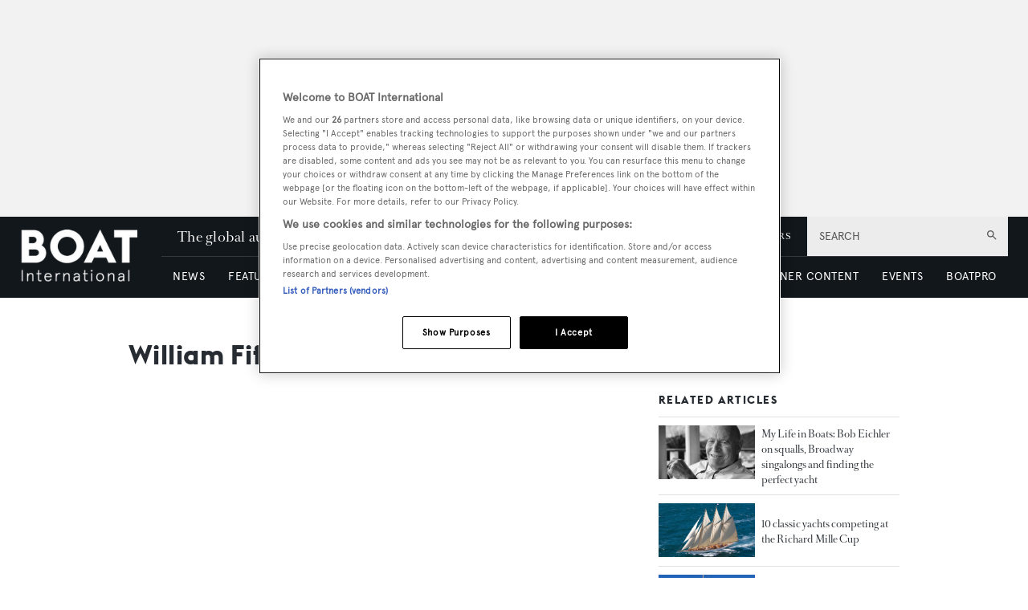

--- FILE ---
content_type: text/html; charset=utf-8
request_url: https://www.google.com/recaptcha/api2/aframe
body_size: 265
content:
<!DOCTYPE HTML><html><head><meta http-equiv="content-type" content="text/html; charset=UTF-8"></head><body><script nonce="76KbMpX6i7BAh4_e_KJd0g">/** Anti-fraud and anti-abuse applications only. See google.com/recaptcha */ try{var clients={'sodar':'https://pagead2.googlesyndication.com/pagead/sodar?'};window.addEventListener("message",function(a){try{if(a.source===window.parent){var b=JSON.parse(a.data);var c=clients[b['id']];if(c){var d=document.createElement('img');d.src=c+b['params']+'&rc='+(localStorage.getItem("rc::a")?sessionStorage.getItem("rc::b"):"");window.document.body.appendChild(d);sessionStorage.setItem("rc::e",parseInt(sessionStorage.getItem("rc::e")||0)+1);localStorage.setItem("rc::h",'1768962082122');}}}catch(b){}});window.parent.postMessage("_grecaptcha_ready", "*");}catch(b){}</script></body></html>